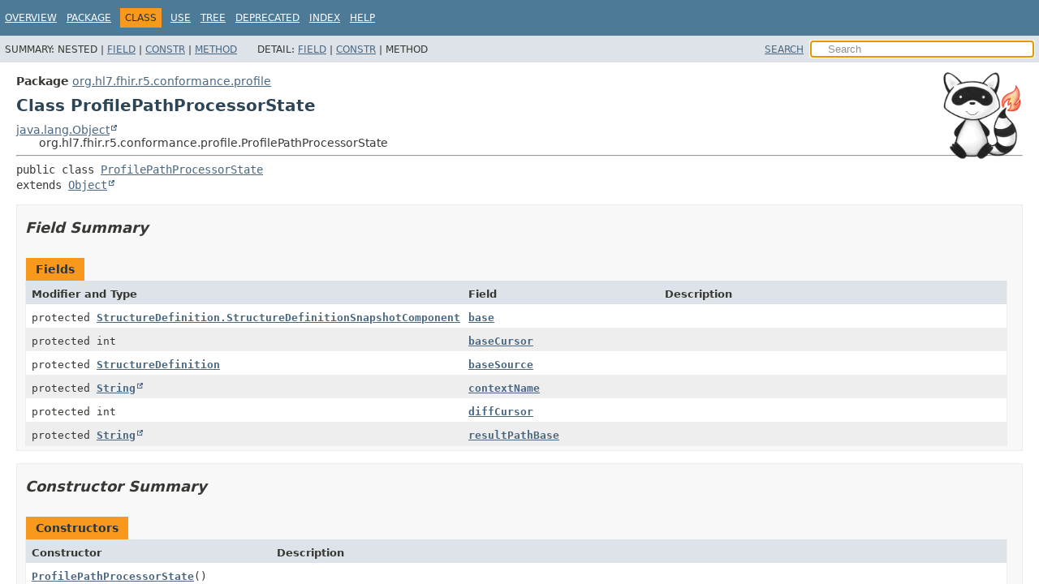

--- FILE ---
content_type: text/html
request_url: https://hapifhir.io/hapi-fhir/apidocs/hapi-fhir-structures-r5/org/hl7/fhir/r5/conformance/profile/ProfilePathProcessorState.html
body_size: 2495
content:
<!DOCTYPE HTML>
<html lang>
<head><link rel="stylesheet" type="text/css" href="/hapi-fhir/css/javadoc.css">
<!-- Generated by javadoc (21) on Wed Jan 21 03:42:23 UTC 2026 -->
<title>ProfilePathProcessorState (HAPI FHIR Structures - FHIR R5 8.7.11-SNAPSHOT API)</title>
<meta name="viewport" content="width=device-width, initial-scale=1">
<meta http-equiv="Content-Type" content="text/html; charset=UTF-8">
<meta name="dc.created" content="2026-01-21">
<meta name="description" content="declaration: package: org.hl7.fhir.r5.conformance.profile, class: ProfilePathProcessorState">
<meta name="generator" content="javadoc/ClassWriterImpl">
<link rel="stylesheet" type="text/css" href="../../../../../../stylesheet.css" title="Style">
<link rel="stylesheet" type="text/css" href="../../../../../../script-dir/jquery-ui.min.css" title="Style">
<script type="text/javascript" src="../../../../../../script.js"></script>
<script type="text/javascript" src="../../../../../../script-dir/jquery-3.6.1.min.js"></script>
<script type="text/javascript" src="../../../../../../script-dir/jquery-ui.min.js"></script>
</head>
<body class="class-declaration-page">
<script type="text/javascript">var pathtoroot = "../../../../../../";
loadScripts(document, 'script');</script>
<noscript>
<div>JavaScript is disabled on your browser.</div>
</noscript>
<div class="flex-box">
<header role="banner" class="flex-header">
<nav role="navigation">
<!-- ========= START OF TOP NAVBAR ======= -->
<div class="top-nav" id="navbar-top"><button id="navbar-toggle-button" aria-controls="navbar-top" aria-expanded="false" aria-label="Toggle navigation links"><span class="nav-bar-toggle-icon">&nbsp;</span><span class="nav-bar-toggle-icon">&nbsp;</span><span class="nav-bar-toggle-icon">&nbsp;</span></button>
<div class="skip-nav"><a href="#skip-navbar-top" title="Skip navigation links">Skip navigation links</a></div>
<ul id="navbar-top-firstrow" class="nav-list" title="Navigation">
<li><a href="../../../../../../index.html">Overview</a></li>
<li><a href="package-summary.html">Package</a></li>
<li class="nav-bar-cell1-rev">Class</li>
<li><a href="class-use/ProfilePathProcessorState.html">Use</a></li>
<li><a href="package-tree.html">Tree</a></li>
<li><a href="../../../../../../deprecated-list.html">Deprecated</a></li>
<li><a href="../../../../../../index-all.html">Index</a></li>
<li><a href="../../../../../../help-doc.html#class">Help</a></li>
</ul>
<ul class="sub-nav-list-small">
<li>
<p>Summary:</p>
<ul>
<li>Nested</li>
<li><a href="#field-summary">Field</a></li>
<li><a href="#constructor-summary">Constr</a></li>
<li><a href="#method-summary">Method</a></li>
</ul>
</li>
<li>
<p>Detail:</p>
<ul>
<li><a href="#field-detail">Field</a></li>
<li><a href="#constructor-detail">Constr</a></li>
<li>Method</li>
</ul>
</li>
</ul>
</div>
<div class="sub-nav">
<div id="navbar-sub-list">
<ul class="sub-nav-list">
<li>Summary:&nbsp;</li>
<li>Nested&nbsp;|&nbsp;</li>
<li><a href="#field-summary">Field</a>&nbsp;|&nbsp;</li>
<li><a href="#constructor-summary">Constr</a>&nbsp;|&nbsp;</li>
<li><a href="#method-summary">Method</a></li>
</ul>
<ul class="sub-nav-list">
<li>Detail:&nbsp;</li>
<li><a href="#field-detail">Field</a>&nbsp;|&nbsp;</li>
<li><a href="#constructor-detail">Constr</a>&nbsp;|&nbsp;</li>
<li>Method</li>
</ul>
</div>
<div class="nav-list-search"><a href="../../../../../../search.html">SEARCH</a>
<input type="text" id="search-input" disabled placeholder="Search">
<input type="reset" id="reset-button" disabled value="reset">
</div>
</div>
<!-- ========= END OF TOP NAVBAR ========= -->
<span class="skip-nav" id="skip-navbar-top"></span></nav>
</header>
<div class="flex-content">
<main role="main"><div class="headerRaccoon"><img src="/hapi-fhir/images/logos/raccoon-forwards.png"/></div>
<!-- ======== START OF CLASS DATA ======== -->
<div class="header">
<div class="sub-title"><span class="package-label-in-type">Package</span>&nbsp;<a href="package-summary.html">org.hl7.fhir.r5.conformance.profile</a></div>
<h1 title="Class ProfilePathProcessorState" class="title">Class ProfilePathProcessorState</h1>
</div>
<div class="inheritance" title="Inheritance Tree"><a href="https://docs.oracle.com/en/java/javase/17/docs/api/java.base/java/lang/Object.html" title="class or interface in java.lang" class="external-link">java.lang.Object</a>
<div class="inheritance">org.hl7.fhir.r5.conformance.profile.ProfilePathProcessorState</div>
</div>
<section class="class-description" id="class-description">
<hr>
<div class="type-signature"><span class="modifiers">public class </span><span class="element-name"><a href="../../../../../../src-html/org/hl7/fhir/r5/conformance/profile/ProfilePathProcessorState.html#line-9">ProfilePathProcessorState</a></span>
<span class="extends-implements">extends <a href="https://docs.oracle.com/en/java/javase/17/docs/api/java.base/java/lang/Object.html" title="class or interface in java.lang" class="external-link">Object</a></span></div>
</section>
<section class="summary">
<ul class="summary-list">
<!-- =========== FIELD SUMMARY =========== -->
<li>
<section class="field-summary" id="field-summary">
<h2>Field Summary</h2>
<div class="caption"><span>Fields</span></div>
<div class="summary-table three-column-summary">
<div class="table-header col-first">Modifier and Type</div>
<div class="table-header col-second">Field</div>
<div class="table-header col-last">Description</div>
<div class="col-first even-row-color"><code>protected <a href="../../model/StructureDefinition.StructureDefinitionSnapshotComponent.html" title="class in org.hl7.fhir.r5.model">StructureDefinition.StructureDefinitionSnapshotComponent</a></code></div>
<div class="col-second even-row-color"><code><a href="#base" class="member-name-link">base</a></code></div>
<div class="col-last even-row-color">&nbsp;</div>
<div class="col-first odd-row-color"><code>protected int</code></div>
<div class="col-second odd-row-color"><code><a href="#baseCursor" class="member-name-link">baseCursor</a></code></div>
<div class="col-last odd-row-color">&nbsp;</div>
<div class="col-first even-row-color"><code>protected <a href="../../model/StructureDefinition.html" title="class in org.hl7.fhir.r5.model">StructureDefinition</a></code></div>
<div class="col-second even-row-color"><code><a href="#baseSource" class="member-name-link">baseSource</a></code></div>
<div class="col-last even-row-color">&nbsp;</div>
<div class="col-first odd-row-color"><code>protected <a href="https://docs.oracle.com/en/java/javase/17/docs/api/java.base/java/lang/String.html" title="class or interface in java.lang" class="external-link">String</a></code></div>
<div class="col-second odd-row-color"><code><a href="#contextName" class="member-name-link">contextName</a></code></div>
<div class="col-last odd-row-color">&nbsp;</div>
<div class="col-first even-row-color"><code>protected int</code></div>
<div class="col-second even-row-color"><code><a href="#diffCursor" class="member-name-link">diffCursor</a></code></div>
<div class="col-last even-row-color">&nbsp;</div>
<div class="col-first odd-row-color"><code>protected <a href="https://docs.oracle.com/en/java/javase/17/docs/api/java.base/java/lang/String.html" title="class or interface in java.lang" class="external-link">String</a></code></div>
<div class="col-second odd-row-color"><code><a href="#resultPathBase" class="member-name-link">resultPathBase</a></code></div>
<div class="col-last odd-row-color">&nbsp;</div>
</div>
</section>
</li>
<!-- ======== CONSTRUCTOR SUMMARY ======== -->
<li>
<section class="constructor-summary" id="constructor-summary">
<h2>Constructor Summary</h2>
<div class="caption"><span>Constructors</span></div>
<div class="summary-table two-column-summary">
<div class="table-header col-first">Constructor</div>
<div class="table-header col-last">Description</div>
<div class="col-constructor-name even-row-color"><code><a href="#%3Cinit%3E()" class="member-name-link">ProfilePathProcessorState</a>()</code></div>
<div class="col-last even-row-color">&nbsp;</div>
</div>
</section>
</li>
<!-- ========== METHOD SUMMARY =========== -->
<li>
<section class="method-summary" id="method-summary">
<h2>Method Summary</h2>
<div class="inherited-list">
<h3 id="methods-inherited-from-class-java.lang.Object">Methods inherited from class&nbsp;java.lang.<a href="https://docs.oracle.com/en/java/javase/17/docs/api/java.base/java/lang/Object.html" title="class or interface in java.lang" class="external-link">Object</a></h3>
<code><a href="https://docs.oracle.com/en/java/javase/17/docs/api/java.base/java/lang/Object.html#clone()" title="class or interface in java.lang" class="external-link">clone</a>, <a href="https://docs.oracle.com/en/java/javase/17/docs/api/java.base/java/lang/Object.html#equals(java.lang.Object)" title="class or interface in java.lang" class="external-link">equals</a>, <a href="https://docs.oracle.com/en/java/javase/17/docs/api/java.base/java/lang/Object.html#finalize()" title="class or interface in java.lang" class="external-link">finalize</a>, <a href="https://docs.oracle.com/en/java/javase/17/docs/api/java.base/java/lang/Object.html#getClass()" title="class or interface in java.lang" class="external-link">getClass</a>, <a href="https://docs.oracle.com/en/java/javase/17/docs/api/java.base/java/lang/Object.html#hashCode()" title="class or interface in java.lang" class="external-link">hashCode</a>, <a href="https://docs.oracle.com/en/java/javase/17/docs/api/java.base/java/lang/Object.html#notify()" title="class or interface in java.lang" class="external-link">notify</a>, <a href="https://docs.oracle.com/en/java/javase/17/docs/api/java.base/java/lang/Object.html#notifyAll()" title="class or interface in java.lang" class="external-link">notifyAll</a>, <a href="https://docs.oracle.com/en/java/javase/17/docs/api/java.base/java/lang/Object.html#toString()" title="class or interface in java.lang" class="external-link">toString</a>, <a href="https://docs.oracle.com/en/java/javase/17/docs/api/java.base/java/lang/Object.html#wait()" title="class or interface in java.lang" class="external-link">wait</a>, <a href="https://docs.oracle.com/en/java/javase/17/docs/api/java.base/java/lang/Object.html#wait(long)" title="class or interface in java.lang" class="external-link">wait</a>, <a href="https://docs.oracle.com/en/java/javase/17/docs/api/java.base/java/lang/Object.html#wait(long,int)" title="class or interface in java.lang" class="external-link">wait</a></code></div>
</section>
</li>
</ul>
</section>
<section class="details">
<ul class="details-list">
<!-- ============ FIELD DETAIL =========== -->
<li>
<section class="field-details" id="field-detail">
<h2>Field Details</h2>
<ul class="member-list">
<li>
<section class="detail" id="baseSource">
<h3>baseSource</h3>
<div class="member-signature"><span class="modifiers">protected</span>&nbsp;<span class="return-type"><a href="../../model/StructureDefinition.html" title="class in org.hl7.fhir.r5.model">StructureDefinition</a></span>&nbsp;<span class="element-name"><a href="../../../../../../src-html/org/hl7/fhir/r5/conformance/profile/ProfilePathProcessorState.html#line-12">baseSource</a></span></div>
</section>
</li>
<li>
<section class="detail" id="base">
<h3>base</h3>
<div class="member-signature"><span class="modifiers">protected</span>&nbsp;<span class="return-type"><a href="../../model/StructureDefinition.StructureDefinitionSnapshotComponent.html" title="class in org.hl7.fhir.r5.model">StructureDefinition.StructureDefinitionSnapshotComponent</a></span>&nbsp;<span class="element-name"><a href="../../../../../../src-html/org/hl7/fhir/r5/conformance/profile/ProfilePathProcessorState.html#line-13">base</a></span></div>
</section>
</li>
<li>
<section class="detail" id="baseCursor">
<h3>baseCursor</h3>
<div class="member-signature"><span class="modifiers">protected</span>&nbsp;<span class="return-type">int</span>&nbsp;<span class="element-name"><a href="../../../../../../src-html/org/hl7/fhir/r5/conformance/profile/ProfilePathProcessorState.html#line-15">baseCursor</a></span></div>
</section>
</li>
<li>
<section class="detail" id="diffCursor">
<h3>diffCursor</h3>
<div class="member-signature"><span class="modifiers">protected</span>&nbsp;<span class="return-type">int</span>&nbsp;<span class="element-name"><a href="../../../../../../src-html/org/hl7/fhir/r5/conformance/profile/ProfilePathProcessorState.html#line-16">diffCursor</a></span></div>
</section>
</li>
<li>
<section class="detail" id="contextName">
<h3>contextName</h3>
<div class="member-signature"><span class="modifiers">protected</span>&nbsp;<span class="return-type"><a href="https://docs.oracle.com/en/java/javase/17/docs/api/java.base/java/lang/String.html" title="class or interface in java.lang" class="external-link">String</a></span>&nbsp;<span class="element-name"><a href="../../../../../../src-html/org/hl7/fhir/r5/conformance/profile/ProfilePathProcessorState.html#line-18">contextName</a></span></div>
</section>
</li>
<li>
<section class="detail" id="resultPathBase">
<h3>resultPathBase</h3>
<div class="member-signature"><span class="modifiers">protected</span>&nbsp;<span class="return-type"><a href="https://docs.oracle.com/en/java/javase/17/docs/api/java.base/java/lang/String.html" title="class or interface in java.lang" class="external-link">String</a></span>&nbsp;<span class="element-name"><a href="../../../../../../src-html/org/hl7/fhir/r5/conformance/profile/ProfilePathProcessorState.html#line-19">resultPathBase</a></span></div>
</section>
</li>
</ul>
</section>
</li>
<!-- ========= CONSTRUCTOR DETAIL ======== -->
<li>
<section class="constructor-details" id="constructor-detail">
<h2>Constructor Details</h2>
<ul class="member-list">
<li>
<section class="detail" id="&lt;init&gt;()">
<h3>ProfilePathProcessorState</h3>
<div class="member-signature"><span class="modifiers">public</span>&nbsp;<span class="element-name"><a href="../../../../../../src-html/org/hl7/fhir/r5/conformance/profile/ProfilePathProcessorState.html#line-11">ProfilePathProcessorState</a></span>()</div>
</section>
</li>
</ul>
</section>
</li>
</ul>
</section>
<!-- ========= END OF CLASS DATA ========= -->
</main>
<footer role="contentinfo">
<hr>
<p class="legal-copy"><small>Copyright &#169; 2014&#x2013;2026 <a href="https://smilecdr.com">Smile CDR, Inc.</a>. All rights reserved.</small></p>
</footer>
</div>
</div>
</body>
</html>
